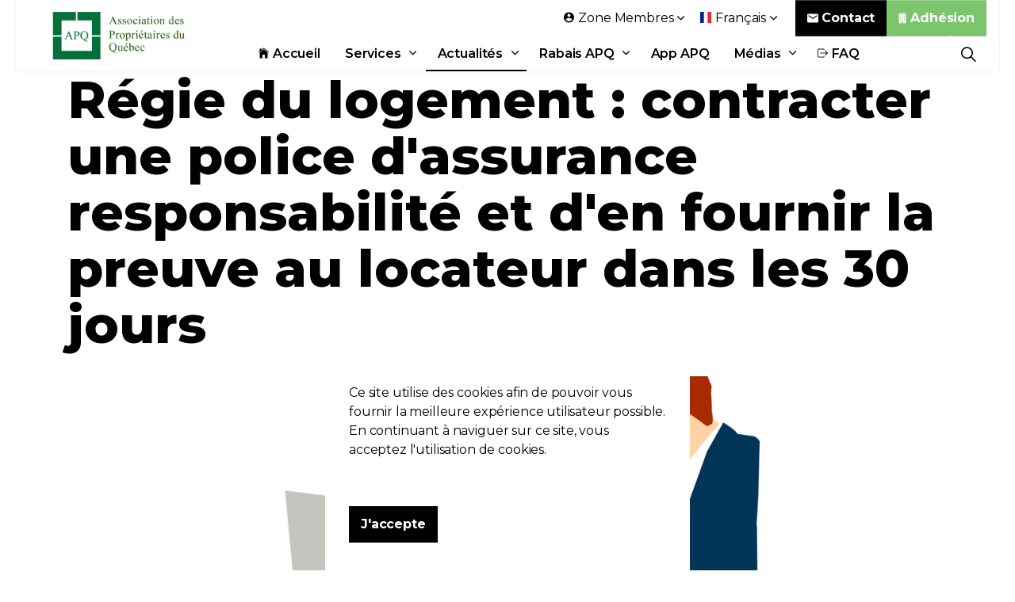

--- FILE ---
content_type: text/html; charset=utf-8
request_url: https://www.apq.org/actualites/articles/regie-du-logement-contracter-une-police-d-assurance-responsabilite-et-d-en-fournir-la-preuve-au-locateur-dans-les-30-jours/
body_size: 12889
content:

<!DOCTYPE html>
<html dir="ltr" lang="fr" class="no-js usn">
<head>
    

    <!-- Google Fonts -->
<link rel="dns-prefetch" href="//fonts.googleapis.com">
<link rel="preconnect" href="//fonts.googleapis.com" crossorigin>
<link rel="dns-prefetch" href="//fonts.gstatic.com">
<link rel="preconnect" href="//fonts.gstatic.com" crossorigin>

<link rel="dns-prefetch" href="//marketing.apq.org">
<link rel="preconnect" href="//marketing.apq.org" crossorigin>

<link rel="dns-prefetch" href="https://stats.gestionefficace.net:9914">
<link rel="preconnect" href="https://stats.gestionefficace.net:9914" crossorigin>
    
<link rel="dns-prefetch" href="//www.apq.org">
<link rel="preconnect" href="//www.apq.org" crossorigin>
    
<link rel="dns-prefetch" href="//www.googletagmanager.com">
<link rel="preconnect" href="//www.googletagmanager.com" crossorigin>
<link rel="dns-prefetch" href="//www.googleadservices.com">
<link rel="preconnect" href="//www.googleadservices.com" crossorigin>
<link rel="dns-prefetch" href="//googleads.g.doubleclick.net">
<link rel="preconnect" href="//googleads.g.doubleclick.net" crossorigin>
<link rel="dns-prefetch" href="//pagead2.googlesyndication.com">
<link rel="preconnect" href="//pagead2.googlesyndication.com" crossorigin>

<link rel="dns-prefetch" href="//connect.facebook.net">
<link rel="preconnect" href="//connect.facebook.net" crossorigin>
<link rel="dns-prefetch" href="//www.facebook.com">
<link rel="preconnect" href="//www.facebook.com" crossorigin>

<link rel="dns-prefetch" href="//code-eu1.jivosite.com">
<link rel="preconnect" href="//code-eu1.jivosite.com" crossorigin>
<link rel="dns-prefetch" href="//code.jivosite.com">
<link rel="preconnect" href="//code.jivosite.com" crossorigin>

<link rel="dns-prefetch" href="//cdn.onesignal.com">
<link rel="preconnect" href="//cdn.onesignal.com" crossorigin>
<link rel="dns-prefetch" href="//onesignal.com">
<link rel="preconnect" href="//onesignal.com" crossorigin>


    <meta charset="utf-8">
    <meta name="viewport" content="width=device-width, initial-scale=1, shrink-to-fit=no, maximum-scale=2">
        <link rel="canonical" href="https://www.apq.org/actualites/articles/regie-du-logement-contracter-une-police-d-assurance-responsabilite-et-d-en-fournir-la-preuve-au-locateur-dans-les-30-jours/" />
    <title>R&#233;gie du logement : contracter une police d&#39;assurance responsabilit&#233; et d&#39;en fournir la preuve au locateur dans les 30 jours | Association des Propri&#233;taires du Qu&#233;bec (APQ)</title>
    <meta name="description" content="">
            <link rel="alternate" href="https://www.apq.org/actualites/articles/regie-du-logement-contracter-une-police-d-assurance-responsabilite-et-d-en-fournir-la-preuve-au-locateur-dans-les-30-jours/" hreflang="fr-ca" />
    <meta name="twitter:card" content="summary_large_image" />
    <meta name="twitter:site" content="@https://twitter.com/apquebec" />
    <meta property="og:type" content="website">
    <meta property="og:title" content="R&#233;gie du logement : contracter une police d&#39;assurance responsabilit&#233; et d&#39;en fournir la preuve au locateur dans les 30 jours | Association des Propri&#233;taires du Qu&#233;bec (APQ)" />
        <meta property="og:image" content="https://www.apq.org/media/4acfbut5/cms-image-000002756.png" />
    <meta property="og:url" content="https://www.apq.org/actualites/articles/regie-du-logement-contracter-une-police-d-assurance-responsabilite-et-d-en-fournir-la-preuve-au-locateur-dans-les-30-jours/" />
    <meta property="og:description" content="" />
    <meta property="og:site_name" content="Association des Propri&#233;taires du Qu&#233;bec (APQ)" />
    <meta name="robots" content="index,follow">

    
<link href="/DependencyHandler.axd?s=[base64]&amp;t=Css&amp;cdv=2093385524" media="screen" type="text/css" rel="stylesheet"/><link href="/DependencyHandler.axd?s=[base64]&amp;t=Css&amp;cdv=2093385524" media="screen" type="text/css" rel="stylesheet"/><link href="/DependencyHandler.axd?s=[base64]&amp;t=Css&amp;cdv=2093385524" media="screen and (min-width:0) and (max-width:991px)" type="text/css" rel="stylesheet"/><link href="/DependencyHandler.axd?s=[base64]&amp;t=Css&amp;cdv=2093385524" media="screen and (min-width:992px)" type="text/css" rel="stylesheet"/><link href="/css/uskinned/generated/a2fced35-5abc-4284-9f72-7a72b9dba565.css?version=637920278795800000" media="screen" rel="preload" as="style" onload="this.rel='stylesheet'" type="text/css"/><link href="/DependencyHandler.axd?s=L2Nzcy91c2tpbm5lZC9wcmludC5jc3M7&amp;t=Css&amp;cdv=2093385524" media="print" type="text/css" rel="stylesheet"/>

            <link rel="shortcut icon" href="/media/ojznuz5p/logo-apq.png?width=32&height=32" type="image/png">
        <link rel="apple-touch-icon" sizes="57x57" href="/media/ojznuz5p/logo-apq.png?width=57&height=57">
        <link rel="apple-touch-icon" sizes="60x60" href="/media/ojznuz5p/logo-apq.png?width=60&height=60">
        <link rel="apple-touch-icon" sizes="72x72" href="/media/ojznuz5p/logo-apq.png?width=72&height=72">
        <link rel="apple-touch-icon" sizes="76x76" href="/media/ojznuz5p/logo-apq.png?width=76&height=76">
        <link rel="apple-touch-icon" sizes="114x114" href="/media/ojznuz5p/logo-apq.png?width=114&height=114">
        <link rel="apple-touch-icon" sizes="120x120" href="/media/ojznuz5p/logo-apq.png?width=120&height=120">
        <link rel="apple-touch-icon" sizes="144x144" href="/media/ojznuz5p/logo-apq.png?width=144&height=144">
        <link rel="apple-touch-icon" sizes="152x152" href="/media/ojznuz5p/logo-apq.png?width=152&height=152">
        <link rel="apple-touch-icon" sizes="180x180" href="/media/ojznuz5p/logo-apq.png?width=180&height=180">
        <link rel="icon" type="image/png" href="/media/ojznuz5p/logo-apq.png?width=16&height=16" sizes="16x16">
        <link rel="icon" type="image/png" href="/media/ojznuz5p/logo-apq.png?width=32&height=32" sizes="32x32">
        <link rel="icon" type="image/png" href="/media/ojznuz5p/logo-apq.png?width=96&height=96" sizes="96x96">
        <link rel="icon" type="image/png" href="/media/ojznuz5p/logo-apq.png?width=192&height=192" sizes="192x192">
        <meta name="msapplication-square70x70logo" content="/media/ojznuz5p/logo-apq.png?width=70&height=70" />
        <meta name="msapplication-square150x150logo" content="/media/ojznuz5p/logo-apq.png?width=150&height=150" />
        <meta name="msapplication-wide310x150logo" content="/media/ojznuz5p/logo-apq.png?width=310&height=150" />
        <meta name="msapplication-square310x310logo" content="/media/ojznuz5p/logo-apq.png?width=310&height=310" />


            <script>
var notificationExDays = 365;        </script>


    <script type="application/ld+json">
{
  "@context": "https://schema.org/",
  "@type": "LocalBusiness",
  "name": "Association des Propri&#233;taires du Qu&#233;bec (APQ)",
  "url": "https://www.apq.org/",
  "potentialAction": {
    "@type": "SearchAction",
    "target": "https://www.apq.org/recherche/?search_field={search_term_string}",
    "query-input": "required name=search_term_string"
  },
  "aggregateRating": {
    "@type": "AggregateRating",
    "ratingValue": "4.5",
    "reviewCount": "57"
  },
  "telephone": "514-382-9670",
  "address": {
    "@type": "PostalAddress",
    "addressLocality": "Montréal",
    "addressRegion": "QC",
    "postalCode": "H3L 2P7",
    "streetAddress": "10720 Boulevard St-Laurent"
  },
  "review": [
    {
      "@type": "Review",
            "author": {
        "@type": "Person",
        "name": "Nadda C."
      },
      "datePublished": "2022-02-24",
      "reviewBody": "Honnêtement être membre de cette organisation l'APQ me sécurise personnellement et m'offre des outils et des conseils",
      "reviewRating": {
        "@type": "Rating",
        "bestRating": "5",
        "ratingValue": "5",
        "worstRating": "1"
      }
    },
    {
      "@type": "Review",
            "author": {
        "@type": "Person",
        "name": "Annie L."
      },
      "datePublished": "2021-12-02",
      "reviewBody": "Membre depuis 2009, cela m’a évité plusieurs casse-têtes. Ils donnent des conseils bien avisés et les enquêtes permettent de protéger le propriétaire ainsi que les locataires habitant l’immeuble d’indésirables locataires. Ils ont l’application de baux numériques et c’est absolument génial ! Le bail peut se remplir par son téléphone intelligent ou par ordinateur et c’est facile, rapide et agréable à utiliser. Ce qui du coup nous permet de signer le contrat de location à distance. Mon représentant Monsieur Leblanc a toujours été de bons conseils et retourne mes appels très rapidement lorsque je laisse un message. Merci, l'APQ de me simplifier la vie :)",
      "reviewRating": {
        "@type": "Rating",
        "bestRating": "5",
        "ratingValue": "5",
        "worstRating": "1"
      }
    },
    {
      "@type": "Review",
      "author": {
        "@type": "Person",
        "name": "Armand B."
      },
      "datePublished": "2022-02-19",
      "reviewBody": "Etant membre de l'APQ depuis plus de 10 ans, je recois des reponses a mes questions juridiques d'une maniere prompte et efficace. De plus le Service APQ de l'Evaluation des Locataires est un outil indispensable et efficace pour  aider tout proprietaire a prendre une decision lors de la selection de locataires, et lui eviter toute surprises negatives en cours de bail.",
      "reviewRating": {
        "@type": "Rating",
        "bestRating": "5",
        "ratingValue": "5",
        "worstRating": "1"
      }
    }
  ]
}
</script>
<!--<script async src="https://pagead2.googlesyndication.com/pagead/js/adsbygoogle.js?client=ca-pub-2565444157953287"
     crossorigin="anonymous"></script>-->

</head>
<body 
    

 class="body-bg body-bg-solid header-04-lg header-01-sm show_header-on-scroll-lg hide_header-on-scroll-sm directional-icons-chevron              content-underline-link content-underline-link-hover     "

>


    


    <!-- Skip to content -->
    <a class="skip-to-content sr-only sr-only-focusable" href="#site-content">Aller au contenu principal</a>
    <!--// Skip to content -->
    <!-- Site -->
    <div id="site">

        <!-- Header -->
            <header id="site-header" class="header-bg header-bg-solid">
        <div class="container">

            <div class="row">

                    <div id="logo" >
        <a href="https://www.apq.org/" title="Association des Propri&#233;taires du Qu&#233;bec (APQ)">
                    <picture>
                        <source type="image/webp" data-srcset="/media/5a3anjn3/logo-adwords1.png?format=webp">
                        <img src="/media/5a3anjn3/logo-adwords1.png" alt="">
                    </picture>
            <span>Association des Propri&#233;taires du Qu&#233;bec (APQ)</span>
        </a>
    </div>




                <!-- Expand -->
                <button id="burgerNavStyle" class="expand-header expand-2-bars expand-even-lines expand-active-cross" data-toggle="collapse" type="button" aria-expanded="false" aria-label="Expand Header Button">
                    <span>Menu</span>
                </button>
                <!--// Expand -->

                <!-- Main navigation -->
                        <nav aria-label="Main Navigation" class="main nav-dropdown navigation-dropdown-bg-solid">
                    <ul >
                    <li  class="no-child ">
                        <span><a href="https://www.apq.org/"  ><i class="icon usn_ion-ios-home before"></i>Accueil</a></span>
                    </li>
                    <li  class="has-child ">
                        <span><a href="https://www.apq.org/services-apq/"  >Services</a></span>
        <ul  class="multi-col">
                    <li  class="no-child ">
                        <span><a href="https://www.apq.org/services-apq/enquetes-de-prelocation/"  ><i class="icon usn_ion-ios-search before"></i>Enquêtes prélocation</a></span>
                    </li>
                    <li  class="no-child ">
                        <span><a href="https://www.apq.org/services-apq/conseils-juridiques/"  ><i class="icon usn_ion-md-help before"></i>Conseils juridiques</a></span>
                    </li>
                    <li  class="no-child ">
                        <span><a href="https://www.apq.org/services-apq/documents/"  ><i class="icon usn_ion-md-document before"></i>Documents</a></span>
                    </li>
                    <li  class="no-child ">
                        <span><a href="https://www.apq.org/services-apq/demenagements/"  ><i class="icon usn_ion-md-git-pull-request before"></i>Déménagements</a></span>
                    </li>
                    <li  class="no-child ">
                        <span><a href="https://www.apq.org/evenements/"  ><i class="icon usn_ion-ios-people before"></i>Évènements</a></span>
                    </li>
                    <li  class="no-child ">
                        <span><a href="https://www.avisarex.com/" target="_blank" rel="noreferrer noopener" ><i class="icon usn_ion-ios-send before"></i>Avisarex</a></span>
                    </li>
                    <li  class="no-child ">
                        <span><a href="https://www.seecliq.com/"  ><i class="icon usn_ion-ios-bed before"></i>Seecliq</a></span>
                    </li>
                    <li  class="no-child ">
                        <span><a href="https://www.apq.org/services-apq/rabais-et-economies/"  ><i class="icon usn_ion-ios-cash before"></i>Rabais</a></span>
                    </li>
                    <li  class="no-child active">
                        <span><a href="https://www.apq.org/actualites/"  ><i class="icon usn_ion-ios-easel before"></i>Actualités</a></span>
                    </li>
                    <li  class="no-child ">
                        <span><a href="https://www.apq.org/services-apq/cannabis/"  ><i class="icon usn_ion-logo-no-smoking before"></i>Cannabis</a></span>
                    </li>
                    <li  class="no-child ">
                        <span><a href="https://www.facebook.com/apquebec/" target="_blank" rel="noreferrer noopener" ><i class="icon usn_ion-logo-facebook before"></i>Facebook</a></span>
                    </li>
        </ul>
                    </li>
                    <li  class="has-child active">
                        <span><a href="https://www.apq.org/actualites/"  >Actualités</a></span>
        <ul >
                    <li  class="no-child ">
                        <span><a href="https://www.apq.org/journal/"  >Journal</a></span>
                    </li>
                    <li  class="no-child ">
                        <span><a href="https://www.apq.org/actualites/categories/nouvelles/mot-de-l-editeur/"  >Mot de l'éditeur</a></span>
                    </li>
                    <li  class="no-child ">
                        <span><a href="https://www.apq.org/actualites/categories/nouvelles/juridique/"  >Juridique</a></span>
                    </li>
                    <li  class="no-child ">
                        <span><a href="https://www.apq.org/actualites/categories/nouvelles/immobilier/"  >Immobilier</a></span>
                    </li>
                    <li  class="no-child ">
                        <span><a href="https://www.apq.org/actualites/categories/nouvelles/reglementation/"  >Réglementation</a></span>
                    </li>
                    <li  class="no-child ">
                        <span><a href="https://www.apq.org/actualites/categories/nouvelles/copropriete/"  >Copropriété</a></span>
                    </li>
                    <li  class="no-child ">
                        <span><a href="https://www.apq.org/actualites/categories/nouvelles/environnement/"  >Environnement</a></span>
                    </li>
                    <li  class="no-child ">
                        <span><a href="https://www.apq.org/actualites/categories/nouvelles/divers/"  >Divers</a></span>
                    </li>
        </ul>
                    </li>
                    <li  class="has-child ">
                        <span><a href="https://www.apq.org/services-apq/rabais-et-economies/"  >Rabais APQ</a></span>
        <ul >
                    <li  class="no-child ">
                        <span><a href="https://www.apq.org/services-apq/rabais-et-economies/bottin-apq/"  >Bottin APQ</a></span>
                    </li>
                    <li  class="no-child ">
                        <span><a href="https://www.apq.org/services-apq/rabais-et-economies/rona-rona-vip-pro/"  >RONA - RONA+  VIP PRO</a></span>
                    </li>
                    <li  class="no-child ">
                        <span><a href="https://www.apq.org/services-apq/rabais-et-economies/visibilite-apq/"  >Devenir Fournisseur</a></span>
                    </li>
        </ul>
                    </li>
                    <li  class="no-child ">
                        <span><a href="https://www.apq.org/application-apq/"  >App APQ</a></span>
                    </li>
                    <li  class="has-child ">
                        <span><a href="https://www.apq.org/medias/"  >Médias</a></span>
        <ul >
                    <li  class="no-child ">
                        <span><a href="https://www.apq.org/medias/communiques-de-presse/"  >Communiqués de presse</a></span>
                    </li>
                    <li  class="no-child ">
                        <span><a href="https://www.apq.org/medias/presences-mediatiques/"  >Présences médiatiques</a></span>
                    </li>
                    <li  class="no-child ">
                        <span><a href="https://www.apq.org/medias/revendications-recentes/"  >Revendications récentes</a></span>
                    </li>
        </ul>
                    </li>
                    <li  class="no-child ">
                        <span><a href="https://www.apq.org/contact/faq/"  ><i class="icon usn_ion-ios-log-out before"></i>FAQ</a></span>
                    </li>
        </ul>

        </nav>




                <!--// Main navigation -->

                <!-- Secondary navigation -->
                        <nav aria-label="Secondary Navigation" class="secondary nav-dropdown navigation-dropdown-bg-solid">
            <ul>
                                    <li class="dropdown">
                        <a href="#" class="dropdown-toggle" id="myAccountDropdown" data-toggle="dropdown" aria-haspopup="true" aria-expanded="false"><i class="icon usn_ion-md-contact before"></i><span>Zone Membres</span></a>
                        <div class="dropdown-menu dropdown-menu-right" aria-labelledby="myAccountDropdown">
                                    <a class="dropdown-item" href="https://www.apq.org/connexion/?returnurl=/zone-membre/"  ><i class="icon usn_ion-md-log-in before"></i>Connexion</a>
                                    <a class="dropdown-item" href="https://www.apq.org/mot-de-passe-oublie/"  ><i class="icon usn_ion-md-help-buoy before"></i>Mot de passe oublié</a>
                                    <a class="dropdown-item" href="https://boutique.apq.org/fr/" target="_blank" rel="noreferrer noopener" ><i class="icon usn_ion-md-business before"></i>Adhérer</a>
                        </div>
                    </li>

                        <li class="language-selector dropdown">
                            <a href="#" class="dropdown-toggle" id="languageDropdown" data-toggle="dropdown" aria-haspopup="true" aria-expanded="false"><picture><source type="image/webp" data-srcset="/media/uhtp0dc1/fr.svg?format=webp&height=70 1x, /media/uhtp0dc1/fr.svg?format=webp&height=140 2x"><img class="lazyload" src="/media/uhtp0dc1/fr.svg?height=14" data-srcset="/media/uhtp0dc1/fr.svg?height=70 1x,/media/uhtp0dc1/fr.svg?height=140 2x" alt="Fran&#231;ais"></picture><span>Fran&#231;ais</span></a>
                        <div class="dropdown-menu dropdown-menu-right" aria-labelledby="languageDropdown">
                                    <a class="dropdown-item" href="https://www.apq.org/en/">
<picture>
                                                    <source type="image/webp" data-srcset="/media/a33pcdzz/gb.svg?format=webp&height=70 1x, /media/a33pcdzz/gb.svg?format=webp&height=140 2x">
                                                <img class="lazyload" src="/media/a33pcdzz/gb.svg?height=14" data-srcset="/media/a33pcdzz/gb.svg?height=140 1x, /media/a33pcdzz/gb.svg?height=140 2x" alt="English">
                                            </picture>                                        <span>English</span>
                                    </a>
                        </div>
                    </li>
            </ul>
        </nav>


                <!--// Secondary navigation -->
                
                <!-- CTA Links -->
                        <nav aria-label="Call To Action Navigation" class="cta-links">
                    <a class="btn  base-btn-bg base-btn-bg-solid base-btn-bg-hover-solid base-btn-text base-btn-borders" href="https://www.apq.org/contact/"  >
                        <span></span>
                        <i class="icon usn_ion-md-mail before"></i>Contact
                    </a>
                    <a class="btn  c4-btn-bg c4-btn-bg-solid c4-btn-bg-hover-solid c4-btn-text c4-btn-borders" href="https://boutique.apq.org"  >
                        <span></span>
                        <i class="icon usn_ion-ios-business before"></i>Adhésion
                    </a>
        </nav>


                <!--// CTA Links -->

                <!-- Site search -->
                        <div class="form site-search-form site-search" aria-label="Site Search">
            <form role="search" action="https://www.apq.org/recherche/" method="get" name="searchForm">
                <fieldset>
                    <div class="form-group">
                        <label class="control-label d-none" for="search_field">Rechercher sur le site</label>
                        <input type="text" class="form-control" name="search_field" aria-label="Rechercher sur le site" placeholder="Rechercher sur le site">
                    </div>
                    <button type="submit" role="button" aria-label="Search" class="btn base-btn-bg base-btn-bg-solid base-btn-bg-hover-solid base-btn-text base-btn-borders btn-search">
                        <span></span>
                        <i class="icon usn_ion-ios-search"></i>
                    </button>
                </fieldset>
            </form>
            <button class="expand-search" data-toggle="collapse" type="button" aria-expanded="false" aria-label="Expand Site Search Button">
                <em>&#201;tendre la recherche</em>
                <i class="icon usn_ion-ios-search search-icon"></i>
                <i class="icon usn_ion-md-close close-icon"></i>
            </button>
        </div>


                <!--// Site search -->


            </div>

        </div>
    </header>


        <!--// Header -->
        <!-- Content -->
        <main id="site-content">

            

            







<article itemscope itemtype="http://schema.org/Article"  xmlns:fb="https://www.facebook.com/2008/fbml>
        <section class="content base-bg pb-0"><div class="container">
        <!-- Row -->
        <div class="row">
            <div class="heading-col col">


                <h1 class="heading main base-heading">Régie du logement : contracter une police d'assurance responsabilité et d'en fournir la preuve au locateur dans les 30 jours</h1>


            </div>
        </div>
        <!--// Row -->
        </div></section>
    <div class="content component meta-author-comments base-bg base-bg-solid pt-0 mt-0">
        <div class="container">
            <div class="row justify-content-center">
                <div class="content-col center-col col container col-md-7 column">
                    <div class="image"><picture>
                        <img class="lazypreload lazyloaded" src="/media/4acfbut5/cms-image-000002756.png?anchor=center&mode=crop&width=1600&height=800&rnd=132960779740300000" style="width:100%"  alt="R&#233;gie du logement : contracter une police d&#39;assurance responsabilit&#233; et d&#39;en fournir la preuve au locateur dans les 30 jours"/>
                        </picture></div>
                        
				</div>
			</div>
                <div class="row justify-content-center">
                    <div class="alert alert-info meta-alert" role="alert">
                        <div class="info">Note aux lecteurs : Ces articles sont des r&#233;sum&#233;s de d&#233;cisions rendues dans les affaires cit&#233;es. Veuillez noter qu&#39;il ne s&#39;agit pas d&#39;une revue de la jurisprudence et que d&#39;autres d&#233;cisions peuvent &#234;tre rendues par la suite ou &#234;tre diff&#233;rentes et changer l&#39;&#233;tat du droit. C&#39;est &#233;galement le cas si les faits ne sont pas les m&#234;mes que ceux pr&#233;sent&#233;s dans l&#39;affaire mentionn&#233;e.</div>
                    </div>
                </div>
		</div>
    </div>
        <section class="content component usn_cmp_text base-bg base-bg-solid">
            <div class="component-inner">
    			<div class="container">
    			    <div class="info ">
                        <div class="text base-bg base-bg-solid">
                            <p><p>Le locateur demande à la Régie du logement de forcer le locataire à contracter une assurance responsabilité. Le locataire occupe le logement depuis le 1er juillet 2017 et, lors de la conclusion du bail le 28 mars 2017, il a signé les règlements de l'immeuble qui précisent au sujet de l'assurance responsabilité: \"Le locataire s'engage à détenir en tout temps une assurance habitation couvrant sa responsabilité. Il devra fournir au propriétaire une preuve d'assurance lors de chaque renouvellement de son bail.\"</p></p>
                            <p><em>Cet article est verrouillé et accessible seulement aux <strong>membres Argent, Or et Platine</strong>.</em></p>
                              <strong>Veuillez vous <a href="/login">Connecter</a> ou vous 
                    <a href="https://boutique.apq.org">Inscrire</a>.</strong>
                        </div>
                    </div>
                </div>                
            </div>
        </section>
    <section class="content component meta-author-comments base-bg base-bg-solid pt-0 mt-0">
        <div class="container">
            <div class="row justify-content-center">

                <div class="content-col center-col col">

                    <!-- Meta -->
                    <section class="content component meta base-bg">

                        <p class="date base-text"><time>03 avr. 2020</time></p>
                                    <div class="cat&#233;gories base-text">
                <ul>
                            <li>
                                <a href="https://www.apq.org/actualites/categories/nouvelles/" title="Nouvelles" rel="NOINDEX, FOLLOW">Nouvelles</a>
                            </li>
                            <li>
                                <a href="https://www.apq.org/actualites/categories/nouvelles/juridique/" title="Juridique" rel="NOINDEX, FOLLOW">Juridique</a>
                            </li>
                </ul>
            </div>


                    </section>
                    <!--// Meta -->

                            <!-- Author Bio -->
        <section class="content component author-bio base-bg">
            <div class="item item_text-left">

                <!-- Info -->
                <div class="info">

                    <p class="secondary-heading base-secondary-heading sm"></p>
                    <p class="heading base-heading sm">
Me Robert Soucy, avocat                    </p>
                        <div class="text base-text">
                            <p><p>Me Robert Soucy, auparavant régisseur devant la Régie du Logement du Québec, membre du Barreau du Québec depuis 1979, oeuvre auprès des propriétaires depuis 1984.</p>
<p>Il a donné de nombreuses conférences autant pour le Barreau du Québec que les membres de l'<a href="http://www.apq.org">Association des propriétaires du Québec</a>. Ainsi qu'écrit des articles dans le mensuel "Le Propriétaire".</p>
<p>Avocat connu et reconnu, il représente les propriétaires de logements locatifs devant la Régie du logement et devant diverses médias.</p></p>
                        </div>

                </div>
                <!--// Info -->

            </div>
        </section>
        <!--// Author Bio -->


                    


                </div>

            </div>
        </div>
    </section>












<div class="metadata" style="display:none">
    <span itemprop="name"  property="og:title" >R&#233;gie du logement : contracter une police d&#39;assurance responsabilit&#233; et d&#39;en fournir la preuve au locateur dans les 30 jours</span>
    <span itemprop="description" name="description" property="og:description">&lt;p&gt;&lt;p&gt;Le locateur demande &#224; la R&#233;gie du logement de forcer le locataire &#224; contracter une assurance responsabilit&#233;. Le locataire occupe le logement depuis le 1er juillet 2017 et, lors de la conclusion du bail le 28 mars 2017, il a sign&#233; les r&#232;glements de l&#39;immeuble qui pr&#233;cisent au sujet de l&#39;assurance responsabilit&#233;: \&quot;Le locataire s&#39;engage &#224; d&#233;tenir en tout temps une assurance habitation couvrant sa responsabilit&#233;. Il devra fournir au propri&#233;taire une preuve d&#39;assurance lors de chaque renouvellement de son bail.\&quot;&lt;/p&gt;&lt;/p&gt;</span>
    <span itemprop="image" property="og:image">https://www.apq.org/media/4acfbut5/cms-image-000002756.png?anchor=center&mode=crop&width=1600&height=800&rnd=132960779740300000</span>
    <span itemprop="url" property="og:url">https://www.apq.org/actualites/articles/regie-du-logement-contracter-une-police-d-assurance-responsabilite-et-d-en-fournir-la-preuve-au-locateur-dans-les-30-jours/</span>
    <span itemprop="author" property="og:author">Me Robert Soucy, avocat</span>
    <span itemprop="publisher" itemscope itemtype="https://schema.org/Organization">
        
        <meta itemprop="name" content="Association des Propri&#233;taires du Qu&#233;bec (APQ)">
    </span>
    <span itemprop="datePublished">2020-04-03</span>
</div>
</article>
                <section class="content component usn_cmp_ctastrip c4-bg c4-bg-solid  " >  

        <div class="component-inner">
                    <div class="container">


                    <!-- ROW -->
        <div class="row justify-content-between align-items-center textAlignmentLeft">

            <div class="info">

                        <p class="secondary-heading lg c4-secondary-heading os-animation"  data-os-animation="fadeIn" data-os-animation-delay="0s" data-os-animation-duration="1,0s" >Adhérez dès maintenant</p>
<p class="heading lg c4-heading os-animation"  data-os-animation="fadeIn" data-os-animation-delay="0s" data-os-animation-duration="1,0s" >Pas encore membre de l'APQ ?</p>


                    <div class="text c4-text os-animation" data-os-animation="fadeIn" data-os-animation-delay="0s" data-os-animation-duration="1,0s">
                        <p><span class="intro lg">Profitez de tous nos services en vous inscrivant dès maintenant</span></p>
                    </div>

            </div>

                <p class="link os-animation" data-os-animation="fadeIn" data-os-animation-delay="0s" data-os-animation-duration="1,0s">
                            <a class="btn  base-btn-bg base-btn-bg-solid base-btn-bg-hover-solid base-btn-text base-btn-borders" href="https://boutique.apq.org/fr/" target="_blank" rel="noreferrer noopener" >
                                <span></span>
                                <i class="icon usn_ion-ios-business before"></i>ADHÉRER MAINTENANT
                            </a>
                </p>

        </div>
        <!--// ROW -->



                    </div>
        </div>
    </section>




        </main>
        <!--// Content -->
        <!-- Footer -->
                <footer id="site-footer" class="footer-bg footer-bg-solid">

            <!-- Breadcrumb -->
                    <section class="breadcrumb-trail">
            <div class="container">
                <nav aria-label="Breadcrumb Navigation">
                    <ol class="breadcrumb" itemscope itemtype="http://schema.org/BreadcrumbList">
                                <li class="breadcrumb-item" itemprop="itemListElement" itemscope itemtype="http://schema.org/ListItem"><a href="https://www.apq.org/" itemtype="http://schema.org/Thing" itemprop="item"><span itemprop="name"><i class="icon before"></i>APQ - Accueil</span></a><meta itemprop="position" content="1" /></li>
                                <li class="breadcrumb-item" itemprop="itemListElement" itemscope itemtype="http://schema.org/ListItem"><a href="https://www.apq.org/actualites/" itemtype="http://schema.org/Thing" itemprop="item"><span itemprop="name"><i class="icon before"></i>Actualités</span></a><meta itemprop="position" content="2" /></li>

                                <li itemprop="itemListElement" itemscope itemtype="http://schema.org/ListItem" class="breadcrumb-item active" aria-current="page"><span itemprop="name"><i class="icon before"></i>Régie du logement : contracter une police d'assurance responsabilité et d'en fournir la preuve au locateur dans les 30 jours</span><meta itemprop="position" content="3" /></li>

                    </ol>
                </nav>
            </div>
        </section>

            <!--// Breadcrumb -->
            
            <div class="container">

                    <!-- Row -->
                <div class="row listing">

    <div class="item  footer-item   col-lg-3 col-md-5 col-12 col  item_text-below usn_pod_textimage textAlignmentLeft  " data-os-animation="fadeIn" data-os-animation-delay="0s" data-os-animation-duration="0,9s">
            <div class="inner   ">
                    <a href="https://www.apq.org/contact/"  >
                                                      <div class="info ">

                          <p class="heading sm footer-heading " >Association des Propriétaires du Québec (APQ)</p>


                              <div class="text footer-text">
                                  <p>10720 Boulevard Saint-Laurent</p>
<p>Montréal (QC) H3L 2P7</p>
<p><strong class="footer-link">Téléphone : 514-382-9670</strong></p>
<p><strong class="footer-link">Sans frais : 888-382-9670</strong></p>
<p>info@apq.org</p>
                              </div>

                                  <p class="link">
                                      <span class="btn  c2-btn-bg c2-btn-bg-solid c2-btn-bg-hover-solid c2-btn-text c2-btn-borders">
                                          <span></span>
                                          <i class="icon usn_ion-ios-mail before"></i>Contact
                                      </span>
                                  </p>
                      </div>
                                                </a>
            </div>
    </div>
                                <div class="item footer-item usn_pod_searchlinks offset-lg-1 offset-md-1 col-lg-4 col-md-6 col-12 col ">
                                        <div class="inner">
                                            <p class="heading sm footer-heading "  data-os-animation="fadeInUp" data-os-animation-delay="0s" data-os-animation-duration="1,0s" >Recherche et liens</p>
            <!-- Site search -->
            <div class="site-search " data-os-animation="fadeInUp" data-os-animation-delay="0s" data-os-animation-duration="1,0s">
                <form role="search" action="https://www.apq.org/recherche/" method="get" name="searchForm">
                    <fieldset>
                        <div class="form-group">
                            <label class="control-label d-none" for="search_field">Rechercher sur le site</label>
                            <input type="text" class="form-control" name="search_field" aria-label="Rechercher sur le site" placeholder="Rechercher sur le site">
                        </div>
                        <button type="submit" role="button" aria-label="Search" class="btn base-btn-bg base-btn-bg-hover base-btn-text base-btn-borders btn-search">
                            <span></span>
                            <i class="icon usn_ion-ios-search"></i>
                        </button>
                    </fieldset>
                </form>
            </div>
            <!--// Site search -->
        <!-- Quick Links -->
        <nav aria-label="Quick Link Navigation" class="quick-links " data-os-animation="fadeInUp" data-os-animation-delay="0s" data-os-animation-duration="1,0s">

            <ul>
                        <li><span><a href="https://boutique.apq.org/fr/" target="_blank" rel="noreferrer noopener" >Adhésion</a></span></li>
                        <li><span><a href="https://www.apq.org/services-apq/enquetes-de-prelocation/"  >Enquêtes de prélocation</a></span></li>
                        <li><span><a href="https://www.apq.org/medias/presences-mediatiques/"  >Présences médiatiques</a></span></li>
                        <li><span><a href="https://www.apq.org/services-apq/conseils-juridiques/"  >Conseils juridiques</a></span></li>
                        <li><span><a href="https://www.apq.org/evenements/"  >Évènements</a></span></li>
                        <li><span><a href="https://www.apq.org/services-apq/documents/"  >Documents</a></span></li>
                        <li><span><a href="https://www.apq.org/application-apq/"  >Application APQ</a></span></li>
                        <li><span><a href="https://www.apq.org/actualites/"  >Actualités</a></span></li>
                        <li><span><a href="https://www.apq.org/services-apq/rabais-et-economies/"  >Rabais et économies</a></span></li>
                        <li><span><a href="https://www.avisarex.com/"  >Avisarex</a></span></li>
                        <li><span><a href="https://www.seecliq.com/" target="_blank" rel="noreferrer noopener" >Seecliq</a></span></li>
                        <li><span><a href="https://www.apq.org/services-apq/cannabis/"  >Cannabis</a></span></li>
            </ul>
        </nav>
        <!--// Quick Links -->

                                        </div>
                                </div>
                                <div class="item footer-item usn_pod_datalist offset-lg-1  col-lg-3 col-md-6 col-12 col ">
                                        <div class="inner">
                                                    <div class="component-main row listing listing_data-list   " data-os-animation="fadeIn" data-os-animation-delay="0s" data-os-animation-duration="1,0s">

            <div class="col-12 list-title">
                <p class="heading sm footer-heading " >Heures d'ouverture</p>

            </div>

                    <!-- Item -->
                    <div class="item items-1 item_data-list col-12  " data-os-animation="fadeIn" data-os-animation-delay="0s" data-os-animation-duration="1,0s">
                        <p class="title footer-heading">
                            <span class="text-left">Lundi au vendredi</span>
                                <span class="text-right">9h00 — 12h00 et 13h00 — 17h00 </span>
                        </p>
                    </div>
                    <!--// Item -->
                    <!-- Item -->
                    <div class="item items-1 item_data-list col-12  " data-os-animation="fadeIn" data-os-animation-delay="0s" data-os-animation-duration="1,0s">
                        <p class="title footer-heading">
                            <span class="text-left">Samedi</span>
                                <span class="text-right">Fermé</span>
                        </p>
                    </div>
                    <!--// Item -->
                    <!-- Item -->
                    <div class="item items-1 item_data-list col-12  " data-os-animation="fadeIn" data-os-animation-delay="0s" data-os-animation-duration="1,0s">
                        <p class="title footer-heading">
                            <span class="text-left">Dimanche</span>
                                <span class="text-right">Fermé</span>
                        </p>
                    </div>
                    <!--// Item -->
        </div>

                                        </div>
                                </div>
                                <div class="item footer-item usn_pod_sociallinks   col-lg-3 col-md-6 col-12 col pt-xl-3 pt-lg-3">
                                        <div class="inner">
                                            <p class="heading sm footer-heading "  data-os-animation="fadeInDown" data-os-animation-delay="0s" data-os-animation-duration="1,0s" >Réseaux sociaux</p>
        <nav class="social " data-os-animation="fadeInDown" data-os-animation-delay="0s" data-os-animation-duration="1,0s">

            <ul>
                        <li>
                            <span>
                                <a href="https://www.facebook.com/apquebec/#" target="_blank" rel="noreferrer noopener" >
                                            <picture>
                                                    <source type="image/webp" data-srcset="/media/4i0hhx1g/facebook.png?format=webp&height=80 1x, /media/4i0hhx1g/facebook.png?format=webp&height=160 2x">
                                                <img class="lazyload" src="/media/4i0hhx1g/facebook.png?height=16" data-srcset="/media/4i0hhx1g/facebook.png?height=80 1x, /media/4i0hhx1g/facebook.png?height=160 2x" alt="">
                                            </picture>
                                </a>
                            </span>
                        </li>
                        <li>
                            <span>
                                <a href="https://www.linkedin.com/company/association-des-propri%C3%A9taires-du-qu%C3%A9bec#" target="_blank" rel="noreferrer noopener" >
                                            <picture>
                                                    <source type="image/webp" data-srcset="/media/e04pcfcy/linkedin.png?format=webp&height=80 1x, /media/e04pcfcy/linkedin.png?format=webp&height=160 2x">
                                                <img class="lazyload" src="/media/e04pcfcy/linkedin.png?height=16" data-srcset="/media/e04pcfcy/linkedin.png?height=80 1x, /media/e04pcfcy/linkedin.png?height=160 2x" alt="">
                                            </picture>
                                </a>
                            </span>
                        </li>
                        <li>
                            <span>
                                <a href="https://twitter.com/apquebec#" target="_blank" rel="noreferrer noopener" >
                                            <picture>
                                                    <source type="image/webp" data-srcset="/media/ubvkfp3y/twitter.png?format=webp&height=80 1x, /media/ubvkfp3y/twitter.png?format=webp&height=160 2x">
                                                <img class="lazyload" src="/media/ubvkfp3y/twitter.png?height=16" data-srcset="/media/ubvkfp3y/twitter.png?height=80 1x, /media/ubvkfp3y/twitter.png?height=160 2x" alt="">
                                            </picture>
                                </a>
                            </span>
                        </li>
                        <li>
                            <span>
                                <a href="https://www.youtube.com/channel/UC-TGExqLzi2kEUPM1ozMT2Q#" target="_blank" rel="noreferrer noopener" >
                                            <picture>
                                                    <source type="image/webp" data-srcset="/media/zsmpjit5/youtube.png?format=webp&height=80 1x, /media/zsmpjit5/youtube.png?format=webp&height=160 2x">
                                                <img class="lazyload" src="/media/zsmpjit5/youtube.png?height=16" data-srcset="/media/zsmpjit5/youtube.png?height=80 1x, /media/zsmpjit5/youtube.png?height=160 2x" alt="">
                                            </picture>
                                </a>
                            </span>
                        </li>
                        <li>
                            <span>
                                <a href="https://www.apq.org/actualites/rss/"  >
                                            <picture>
                                                    <source type="image/webp" data-srcset="/media/s5njfdnd/rss.png?format=webp&height=80 1x, /media/s5njfdnd/rss.png?format=webp&height=160 2x">
                                                <img class="lazyload" src="/media/s5njfdnd/rss.png?height=16" data-srcset="/media/s5njfdnd/rss.png?height=80 1x, /media/s5njfdnd/rss.png?height=160 2x" alt="">
                                            </picture>
                                </a>
                            </span>
                        </li>
            </ul>
        </nav>

                                        </div>
                                </div>
                                <div class="item footer-item usn_pod_code   col-lg-3 col-md-3 col-12 col ">
                                </div>
    <div class="item  footer-item   col-lg-3 col-md-3 col-12 col  item_text-below usn_pod_textimage text-left  " data-os-animation="fadeIn" data-os-animation-delay="0s" data-os-animation-duration="1,2s">
            <div class="inner   ">
                                                      <div class="info ">

                          


                              <div class="text footer-text">
                                  
<p> </p>
                              </div>

                      </div>
                                            </div>
    </div>

                </div>
                    <!--// Row -->
                <!-- Row -->
                <div class="row">

                    <div class="col">
                        <nav aria-label="Footer Navigation" class="footer-navigation">
                            <ul>
                                <li><div>&copy; 2026 Association des Propriétaires du Québec (APQ)</div></li>
                                                <li><span><a href="https://www.apq.org/politique-de-confidentialite/"  >Politique de confidentialité</a></span></li>
                <li><span><a href="https://www.apq.org/plan-du-site/"  >Plan du site</a></span></li>


                                <li class="site-credit">
                                    <div>Made with </div>
                                    <span><a target="_blank" rel="noopener" title="" href="http://www.uskinned.net">uSkinned</a></span>
                                </li>
                            </ul>
                        </nav>
                    </div>

                </div>
                <!--// Row -->

                        <!-- Back to top -->
        <div class="usn_back-to-top position-right" id="backToTop">
            <a role="button" aria-label="Back to top" class="btn base-btn-bg base-btn-bg base-btn-bg-solid base-btn-bg-hover-solid base-btn-text base-btn-borders btn-back-to-top" href="#top" onclick="$('html,body').animate({scrollTop:0},'slow');return false;">
                <span></span>
                <i class="icon"></i><span class="d-none">Retour au haut de page</span>
            </a>
        </div>
        <!--// Back to top -->


            </div>
        </footer>

        <!--// Footer -->

    </div>
    <!--// Site -->

            <!-- Notification -->
        <div class="usn-notification position-center base-bg closed" id="NotificationPanel">
            <div class="inner">

                


                    <div class="text base-text">
                        <p>Ce site utilise des cookies afin de pouvoir vous fournir la meilleure expérience utilisateur possible. En continuant à naviguer sur ce site, vous acceptez l'utilisation de cookies.</p>
<p> </p>
                    </div>
                <p class="link">
                    <a class="btn base-btn-bg base-btn-bg base-btn-bg-solid base-btn-bg-hover-solid base-btn-text base-btn-borders accept-cookies" href="#">
                        <span></span>
                        J&#39;accepte
                    </a>
                </p>
            </div>
        </div>
        <!--// Notification -->

    
<script src="/DependencyHandler.axd?s=[base64]&amp;t=Javascript&amp;cdv=2093385524" type="text/javascript"></script>
<!-- CSS VARS Ponyfill -->
<script>cssVars({ onlyLegacy: true });</script>


    <script src="https://marketing.apq.org/focus/14.js" type="text/javascript" charset="utf-8" async="async"></script>
<!-- Matomo Tag Manager -->
<script>
var _mtm = window._mtm = window._mtm || [];
_mtm.push({'mtm.startTime': (new Date().getTime()), 'event': 'mtm.Start'});
var d=document, g=d.createElement('script'), s=d.getElementsByTagName('script')[0];
g.async=true; g.src='https://stats.gestionefficace.net:9914/js/container_4wNktDpd.js'; s.parentNode.insertBefore(g,s);
</script>
<!-- End Matomo Tag Manager --> 



    

    


</body>
<!--
    ____        _ ____              _ __  __             _____ __   _                      __
   / __ )__  __(_) / /_   _      __(_) /_/ /_     __  __/ ___// /__(_)___  ____  ___  ____/ /
  / __  / / / / / / __/  | | /| / / / __/ __ \   / / / /\__ \/ //_/ / __ \/ __ \/ _ \/ __  /
 / /_/ / /_/ / / / /_    | |/ |/ / / /_/ / / /  / /_/ /___/ / ,< / / / / / / / /  __/ /_/ /
/_____/\__,_/_/_/\__/    |__/|__/_/\__/_/ /_/   \__,_//____/_/|_/_/_/ /_/_/ /_/\___/\__,_/

Find out more at uSkinned.net

-->
</html>

--- FILE ---
content_type: text/html; charset=utf-8
request_url: https://www.google.com/recaptcha/api2/aframe
body_size: 186
content:
<!DOCTYPE HTML><html><head><meta http-equiv="content-type" content="text/html; charset=UTF-8"></head><body><script nonce="OAuERAXYKdMUJ_2QO47SGw">/** Anti-fraud and anti-abuse applications only. See google.com/recaptcha */ try{var clients={'sodar':'https://pagead2.googlesyndication.com/pagead/sodar?'};window.addEventListener("message",function(a){try{if(a.source===window.parent){var b=JSON.parse(a.data);var c=clients[b['id']];if(c){var d=document.createElement('img');d.src=c+b['params']+'&rc='+(localStorage.getItem("rc::a")?sessionStorage.getItem("rc::b"):"");window.document.body.appendChild(d);sessionStorage.setItem("rc::e",parseInt(sessionStorage.getItem("rc::e")||0)+1);localStorage.setItem("rc::h",'1770057687149');}}}catch(b){}});window.parent.postMessage("_grecaptcha_ready", "*");}catch(b){}</script></body></html>